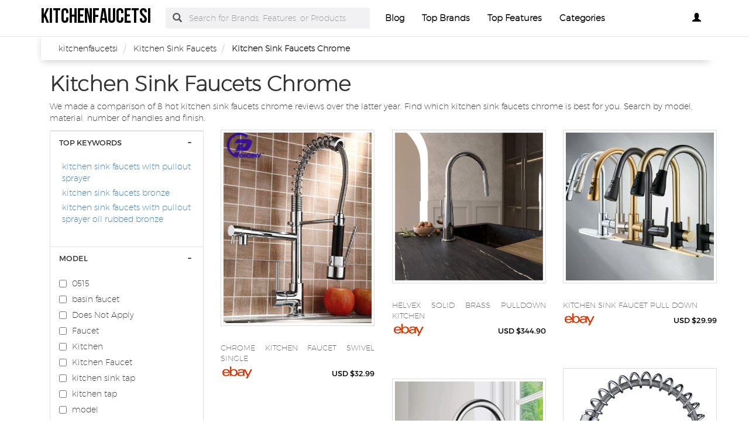

--- FILE ---
content_type: text/html
request_url: https://kitchen-sink-faucets.kitchenfaucetsi.com/kitchen-sink-faucets-chrome.html
body_size: 13015
content:
<!DOCTYPE html PUBLIC "-//W3C//DTD XHTML+RDFa 1.0//EN" "http://www.w3.org/MarkUp/DTD/xhtml-rdfa-1.dtd">    <html lang="en-US" xml:lang="en-US" xmlns="http://www.w3.org/1999/xhtml">
        <head>
            <title>Kitchen Sink Faucets Chrome | Kitchenfaucetsi</title>            <meta http-equiv="Content-Type" content="text/html; charset=UTF-8" />
<meta name="description" content="We made a comparison of 8 hot kitchen sink faucets chrome reviews over the latter year. Find which kitchen sink faucets chrome is best for you. Search by model, material, number of handles and finish." />
<meta name="keywords" content="Kitchen Sink Faucets Chrome" />
<meta property="og:site_name" content="kitchenfaucetsi" />
<meta property="og:title" content="Kitchen Sink Faucets Chrome | Kitchenfaucetsi" />
<meta property="og:type" content="summary" />
<meta property="og:url" content="https://kitchen-sink-faucets.kitchenfaucetsi.com/kitchen-sink-faucets-chrome.html" />
<meta property="og:image" content="https://i.ebayimg.com/00/s/MTAzNFg4MDA=/z/-oUAAOSwzEdgD3nS/$_57.JPG?set_id=8800005007" />
<meta property="og:description" content="We made a comparison of 8 hot kitchen sink faucets chrome reviews over the latter year. Find which kitchen sink faucets chrome is best for you. Search by model, material, number of handles and finish." />
<meta name="twitter:card" content="summary" />
<meta name="twitter:title" content="Kitchen Sink Faucets Chrome | Kitchenfaucetsi" />
<meta name="twitter:description" content="We made a comparison of 8 hot kitchen sink faucets chrome reviews over the latter year. Find which kitchen sink faucets chrome is best for you. Search by model, material, number of handles and finish." />
<meta name="twitter:image" content="https://i.ebayimg.com/00/s/MTAzNFg4MDA=/z/-oUAAOSwzEdgD3nS/$_57.JPG?set_id=8800005007" />
<meta name="viewport" content="width=device-width, initial-scale=1.0, maximum-scale=1.0, user-scalable=no" />
<!--[if IE 8]><meta http-equiv="X-UA-Compatible" content="IE=edge" /><![endif]-->
<meta http-equiv="Content-Language" content="en-US" />            <link href="https://kitchen-sink-faucets.kitchenfaucetsi.com/kitchen-sink-faucets-chrome.html" rel="canonical" />
<link href="https://www.kitchenfaucetsi.com/css/kitchenfaucetsi.com.used.css?v=42.1" media="screen" rel="stylesheet" type="text/css" />
<link href="https://www.kitchenfaucetsi.com/css/kitchenfaucetsi.com.style.css?v=42.1" media="screen" rel="stylesheet" type="text/css" />                        <noscript>
                <div id="alert-javascript">
                    <span>You must have javascript enabled to use kitchenfaucetsi.com !</span>
                </div>
            </noscript>
            <script type="text/javascript" src="https://www.kitchenfaucetsi.com/js/jquery.2.2.3.js"></script>
                                            <!--<script type="text/javascript" src="https://www.kitchenfaucetsi.com/js/app_angular.js"></script>-->
                    </head>
        <body data-base-path="/">
                        <header>

    <nav class="navbar navbar-default top-navber sticky">

        <div class="container">
            <!-- Brand and toggle get grouped for better mobile display -->
            <div class="navbar-header">
                <button type="button" class="navbar-toggle collapsed" data-toggle="collapse" data-target="#bs-example-navbar-collapse-1" aria-expanded="false">
                    <span class="sr-only">Toggle navigation</span>
                    <span class="icon-bar"></span>
                    <span class="icon-bar"></span>
                    <span class="icon-bar"></span>
                </button>
                <a class="navbar-brand logo" href="https://www.kitchenfaucetsi.com/" title="kitchenfaucetsi">
                    <span style="margin: 0;font-size: 35px;line-height: inherit;font-weight: 700;">
                        kitchenfaucetsi                    </span>
                </a>
            </div>

            <!-- Collect the nav links, forms, and other content for toggling -->
            <div class="collapse navbar-collapse" id="bs-example-navbar-collapse-1">
                <form class="form-horizontal full-search hidden-xs hidden-sm" action="https://www.kitchenfaucetsi.com/search" onsubmit="return false;">
                    <div class="form-group">
                        <div class="input-group">
                            <span class="input-group-addon btn-search-nav"><span class="glyphicon glyphicon-search search-btn"></span></span>
                            <input type="text" value="" name="search" class="form-control search_terms" placeholder="Search for Brands, Features, or Products">
                            <input type="hidden" id="hidden_search_more_offset" value="0">
                            <input type="hidden" id="hidden_search_more_count" value="20">
                        </div>
                    </div>
                </form>
                <ul class="nav navbar-nav nav-list text-center">
                    
                    <li><a href="https://www.kitchenfaucetsi.com/blog/">Blog</a></li>

                    <li><a href="https://www.kitchenfaucetsi.com/brands.html">Top Brands</a></li>

                    <li><a href="https://www.kitchenfaucetsi.com/tags.html">Top Features</a></li>
                    
                    <li><a href="https://www.kitchenfaucetsi.com/categories.html">Categories</a></li>
                </ul>
                <ul class="nav navbar-nav navbar-right nav-list nav-list-right text-center">
                    <!--                <li><a href="#">--><!--</a></li>-->
                    <li>
                        <div class="dropdown _kitchenfaucetsi_comprofile-dropdown">
                            <a class="btn _kitchenfaucetsi_combtn-myprofile dropdown-toggle" type="button" id="dropdownMenu1" data-toggle="dropdown"
                               aria-haspopup="true" aria-expanded="true">
                                                                    <span class="glyphicon glyphicon-user" aria-hidden="true"></span>
                                                            </a>
                            <ul class="dropdown-menu dropdown-menu-right _kitchenfaucetsi_comlogin-text" aria-labelledby="dropdownMenu1">
                                                                    <li>
                                        <a rel="nofollow" href="#" class="login" data-target="#login-modal" data-toggle="modal">
                                            <span class="glyphicon glyphicon-log-in" aria-hidden="true"></span> Login                                        </a>
                                    </li>
                                    <li>
                                        <a rel="nofollow" href="#" class="sign-up" data-target="#sign-up-modal" data-toggle="modal">
                                            <span class="glyphicon glyphicon-edit" aria-hidden="true"></span> Sign up                                        </a>
                                    </li>
                                                            </ul>
                        </div>

                    </li>
                </ul>
            </div><!-- /.navbar-collapse -->
            <form class="form-horizontal full-search hidden-lg hidden-md" action="https://www.kitchenfaucetsi.com/search" onsubmit="return false;">
                <div class="form-group">
                    <div class="input-group">
                        <span class="input-group-addon btn-search-nav"><span class="glyphicon glyphicon-search search-btn"></span></span>
                        <input type="text" value="" name="search" class="form-control search_terms" placeholder="Search for Brands, Features, or Products">
                        <input type="hidden" id="hidden_search_more_offset" value="0">
                        <input type="hidden" id="hidden_search_more_count" value="20">
                    </div>
                </div>
            </form>


        </div>
    </nav>
</header>            <!-- Modal Log in-->
<div class="modal fade" id="login-modal" tabindex="-1" role="dialog" aria-labelledby="login-modal-label">
    <div class="modal-dialog" role="document">
        <div class="modal-content">
            <div class="modal-header">
                <button type="button" class="close" data-dismiss="modal" aria-label="Close"><span aria-hidden="true">&times;</span></button>
                <h4 class="modal-title" id="login-modal-label">LOGIN</h4>
            </div>
            <div class="modal-body">
                <a rel="nofollow" href="#" class="btn-fb">Login with Facebook</a>
            </div>
        </div>
    </div>
</div>
<!-- Modal -->            <!-- Modal Sign up-->
<div class="modal fade" id="sign-up-modal" tabindex="-1" role="dialog" aria-labelledby="sign-up-modal-label">
    <div class="modal-dialog" role="document">
        <div class="modal-content">
            <div class="modal-header">
                <button type="button" class="close" data-dismiss="modal" aria-label="Close"><span aria-hidden="true">&times;</span></button>
                <h4 class="modal-title" id="sign-up-modal-label">SIGN UP</h4>
            </div>
            <div class="modal-body">
                <a rel="nofollow" href="#" class="btn-fb" >Sign up with Facebook</a>
                <button type="button" class="btn btn-default" data-dismiss="modal">CANCEL</button>
            </div>
        </div>
    </div>
</div>
<!-- Modal -->                                        <section >
        <div class="container">
            <div class="container-fluid _kitchenfaucetsi_combreadcrumb-container">
    <div class="container">
        <div class="row">
            <ol class="breadcrumb" itemscope itemtype="https://schema.org/BreadcrumbList">
                                                        <li itemprop="itemListElement" itemscope itemtype="https://schema.org/ListItem">
                        <meta itemprop="position" content="1" />
                                                    <a href="https://www.kitchenfaucetsi.com/" itemprop="item">
                                <span itemprop="name">kitchenfaucetsi</span>
                            </a>
                                            </li>
                                                        <li itemprop="itemListElement" itemscope itemtype="https://schema.org/ListItem">
                        <meta itemprop="position" content="2" />
                                                    <a href="https://kitchen-sink-faucets.kitchenfaucetsi.com/" itemprop="item">
                                <span itemprop="name">Kitchen Sink Faucets</span>
                            </a>
                                            </li>
                                                        <li itemprop="itemListElement" itemscope itemtype="https://schema.org/ListItem">
                        <meta itemprop="position" content="3" />
                                                    <!--                            <span itemprop="item">-->
                            <span itemprop="name">Kitchen Sink Faucets Chrome</span>
                            <!--                            </span>-->
                                            </li>
                            </ol>
        </div>
    </div>
</div>            <div class="container">
                                
                
                                    <h1 class="_kitchenfaucetsi_combig-title">Kitchen Sink Faucets Chrome</h1>
    
        <p>
           We made a comparison of 8 hot kitchen sink faucets chrome reviews over the latter year. Find which kitchen sink faucets chrome is best for you. Search by model, material, number of handles and finish.        </p>
                    <div class="row boxes-container">
                    <div class="col-xs-12">
    <button class="btn btn-filter-mobile" type="button">
        Show Filters <i class="fa fa-cog filter-icon" aria-hidden="true"></i>
    </button>
</div>

<div class="stamp col-md-3 col-sm-4 col-xs-12">
    <div class="panel-group filter-panel" role="tablist" aria-multiselectable="true">
                                
                                    <div id="selected_filters"></div>
            <div class="panel panel-default panel-box hideable-filter" id="05dca6ecec62c8a26ab427842a1de337">
    <div class="panel-heading" role="tab" id="filter-head-Top-Keywords">
        <h3 class="panel-title filter-title">
            <a rel="nofollow" class="toggle-panel" role="button" href="#filter-list-Top-Keywords">
                TOP KEYWORDS            </a>
        </h3>
    </div>
    <div id="filter-list-Top-Keywords" class="panel-collapse collapse in" role="tabpanel" aria-labelledby="filter-head-Top-Keywords">
        <div class="panel-body">
            <ul class="list-unstyled filter-list" data-name="Top Keywords">
                                    <li id="-53a8212ba621c0ee9c9bb508e5582b5d" class="hideable-filter">
                        <label>
                            <h4>
                                <a href="https://kitchen-sink-faucets.kitchenfaucetsi.com/kitchen-sink-faucets-with-pullout-sprayer.html">
                                    kitchen sink faucets with pullout sprayer                                </a>
                            </h4>
                        </label>
                    </li>
                                    <li id="-44cb405ec29464da86a4f07d0965dbf6" class="hideable-filter">
                        <label>
                            <h4>
                                <a href="https://kitchen-sink-faucets.kitchenfaucetsi.com/kitchen-sink-faucets-bronze.html">
                                    kitchen sink faucets bronze                                </a>
                            </h4>
                        </label>
                    </li>
                                    <li id="-585f912dfcd5208d8d12f939345e0bb6" class="hideable-filter">
                        <label>
                            <h4>
                                <a href="https://kitchen-sink-faucets.kitchenfaucetsi.com/kitchen-sink-faucets-with-pullout-sprayer-oil-rubbed-bronze.html">
                                    kitchen sink faucets with pullout sprayer oil rubbed bronze                                </a>
                            </h4>
                        </label>
                    </li>
                            </ul>
        </div>
    </div>
</div>                                                <div class="panel panel-default panel-box hideable-filter" id="20f35e630daf44dbfa4c3f68f5399d8c">
    <div class="panel-heading" role="tab" id="filter-head-model">
        <h3 class="panel-title filter-title">
            <a rel="nofollow" class="toggle-panel" role="button" href="#filter-list-model">
                MODEL            </a>
        </h3>
    </div>
    <div id="filter-list-model" class="panel-collapse collapse in " role="tabpanel" aria-labelledby="filter-head-model">
        <div class="panel-body">
            <ul class="list-unstyled filter-list" data-name="model">
                                    <li id="20f35e630daf44dbfa4c3f68f5399d8c-5d3f545a14f5660de89f13890881daa4" class="hideable-filter">
                        <label>
                            <input type="checkbox" data-url-id="d41d8cd98f00b204e9800998ecf8427e"
                                   value="0515">
                            <h4>
                                                                    0515                                                            </h4>
                        </label>
                    </li>
                                    <li id="20f35e630daf44dbfa4c3f68f5399d8c-321101360823386c2ec76d79cd21f8aa" class="hideable-filter">
                        <label>
                            <input type="checkbox" data-url-id="d41d8cd98f00b204e9800998ecf8427e"
                                   value="basin faucet">
                            <h4>
                                                                    basin faucet                                                            </h4>
                        </label>
                    </li>
                                    <li id="20f35e630daf44dbfa4c3f68f5399d8c-b3ebe947be0d3f5d7e283040057f3fc6" class="hideable-filter">
                        <label>
                            <input type="checkbox" data-url-id="d41d8cd98f00b204e9800998ecf8427e"
                                   value="Does Not Apply">
                            <h4>
                                                                    Does Not Apply                                                            </h4>
                        </label>
                    </li>
                                    <li id="20f35e630daf44dbfa4c3f68f5399d8c-ce992cac204518ac918f2a188efdb9fe" class="hideable-filter">
                        <label>
                            <input type="checkbox" data-url-id="d41d8cd98f00b204e9800998ecf8427e"
                                   value="Faucet">
                            <h4>
                                                                    Faucet                                                            </h4>
                        </label>
                    </li>
                                    <li id="20f35e630daf44dbfa4c3f68f5399d8c-09228dac155633b13780552bc01dc2e0" class="hideable-filter">
                        <label>
                            <input type="checkbox" data-url-id="d41d8cd98f00b204e9800998ecf8427e"
                                   value="Kitchen">
                            <h4>
                                                                    Kitchen                                                            </h4>
                        </label>
                    </li>
                                    <li id="20f35e630daf44dbfa4c3f68f5399d8c-92bdc9f5de122b71514b5788b6e450b8" class="hideable-filter">
                        <label>
                            <input type="checkbox" data-url-id="d41d8cd98f00b204e9800998ecf8427e"
                                   value="Kitchen Faucet">
                            <h4>
                                                                    Kitchen Faucet                                                            </h4>
                        </label>
                    </li>
                                    <li id="20f35e630daf44dbfa4c3f68f5399d8c-ac759c6a1944f3f5ccc519fbce291a97" class="hideable-filter">
                        <label>
                            <input type="checkbox" data-url-id="d41d8cd98f00b204e9800998ecf8427e"
                                   value="kitchen sink tap">
                            <h4>
                                                                    kitchen sink tap                                                            </h4>
                        </label>
                    </li>
                                    <li id="20f35e630daf44dbfa4c3f68f5399d8c-e7e8da9f7b73485dd5fedeedac53e632" class="hideable-filter">
                        <label>
                            <input type="checkbox" data-url-id="d41d8cd98f00b204e9800998ecf8427e"
                                   value="kitchen tap">
                            <h4>
                                                                    kitchen tap                                                            </h4>
                        </label>
                    </li>
                                    <li id="20f35e630daf44dbfa4c3f68f5399d8c-20f35e630daf44dbfa4c3f68f5399d8c" class="hideable-filter">
                        <label>
                            <input type="checkbox" data-url-id="d41d8cd98f00b204e9800998ecf8427e"
                                   value="model">
                            <h4>
                                                                    model                                                            </h4>
                        </label>
                    </li>
                                    <li id="20f35e630daf44dbfa4c3f68f5399d8c-3803208a0ea751e3697ff16a2fbae375" class="hideable-filter">
                        <label>
                            <input type="checkbox" data-url-id="d41d8cd98f00b204e9800998ecf8427e"
                                   value="mvmhome">
                            <h4>
                                                                    mvmhome                                                            </h4>
                        </label>
                    </li>
                                    <li id="20f35e630daf44dbfa4c3f68f5399d8c-ef89ec16ade348fb981e56945744a63d" class="hideable-filter">
                        <label>
                            <input type="checkbox" data-url-id="d41d8cd98f00b204e9800998ecf8427e"
                                   value="SUSUHOT Faucet">
                            <h4>
                                                                    SUSUHOT Faucet                                                            </h4>
                        </label>
                    </li>
                            </ul>
        </div>
    </div>
</div>                    <div class="panel panel-default panel-box hideable-filter" id="b0467247b81665dbd022cea14e3d553e">
    <div class="panel-heading" role="tab" id="filter-head-mpn">
        <h3 class="panel-title filter-title">
            <a rel="nofollow" class="toggle-panel" role="button" href="#filter-list-mpn">
                MPN            </a>
        </h3>
    </div>
    <div id="filter-list-mpn" class="panel-collapse collapse in " role="tabpanel" aria-labelledby="filter-head-mpn">
        <div class="panel-body">
            <ul class="list-unstyled filter-list" data-name="mpn">
                                    <li id="b0467247b81665dbd022cea14e3d553e-5bdbf848ffeb5d9fdb8e4566c862c9c2" class="hideable-filter">
                        <label>
                            <input type="checkbox" data-url-id="d41d8cd98f00b204e9800998ecf8427e"
                                   value="DGT2564">
                            <h4>
                                                                    DGT2564                                                            </h4>
                        </label>
                    </li>
                                    <li id="b0467247b81665dbd022cea14e3d553e-b3ebe947be0d3f5d7e283040057f3fc6" class="hideable-filter">
                        <label>
                            <input type="checkbox" data-url-id="d41d8cd98f00b204e9800998ecf8427e"
                                   value="Does Not Apply">
                            <h4>
                                                                    Does Not Apply                                                            </h4>
                        </label>
                    </li>
                                    <li id="b0467247b81665dbd022cea14e3d553e-ef31c015db266740fc01f2638262619d" class="hideable-filter">
                        <label>
                            <input type="checkbox" data-url-id="d41d8cd98f00b204e9800998ecf8427e"
                                   value="GBF-2122-A">
                            <h4>
                                                                    GBF-2122-A                                                            </h4>
                        </label>
                    </li>
                                    <li id="b0467247b81665dbd022cea14e3d553e-0a5f5197b046e00453cf516f6e07dcd6" class="hideable-filter">
                        <label>
                            <input type="checkbox" data-url-id="d41d8cd98f00b204e9800998ecf8427e"
                                   value="GBF-2134">
                            <h4>
                                                                    GBF-2134                                                            </h4>
                        </label>
                    </li>
                                    <li id="b0467247b81665dbd022cea14e3d553e-9571905ebd5c6031f0358b277e28b4fd" class="hideable-filter">
                        <label>
                            <input type="checkbox" data-url-id="d41d8cd98f00b204e9800998ecf8427e"
                                   value="GBF-2192-A">
                            <h4>
                                                                    GBF-2192-A                                                            </h4>
                        </label>
                    </li>
                                    <li id="b0467247b81665dbd022cea14e3d553e-f6c1229921127e6140416a4ce5c62d80" class="hideable-filter">
                        <label>
                            <input type="checkbox" data-url-id="d41d8cd98f00b204e9800998ecf8427e"
                                   value="GBF-2339-A">
                            <h4>
                                                                    GBF-2339-A                                                            </h4>
                        </label>
                    </li>
                                    <li id="b0467247b81665dbd022cea14e3d553e-14d5286fcb47c343d080e937b44e84f4" class="hideable-filter">
                        <label>
                            <input type="checkbox" data-url-id="d41d8cd98f00b204e9800998ecf8427e"
                                   value="KHGNU196">
                            <h4>
                                                                    KHGNU196                                                            </h4>
                        </label>
                    </li>
                                    <li id="b0467247b81665dbd022cea14e3d553e-b0cff1efa4bccd072a0a66aa4778ef50" class="hideable-filter">
                        <label>
                            <input type="checkbox" data-url-id="d41d8cd98f00b204e9800998ecf8427e"
                                   value="Kitchen Sink Faucet">
                            <h4>
                                                                    Kitchen Sink Faucet                                                            </h4>
                        </label>
                    </li>
                                    <li id="b0467247b81665dbd022cea14e3d553e-5707574bdbae9b267f54469fdb26d2f4" class="hideable-filter">
                        <label>
                            <input type="checkbox" data-url-id="d41d8cd98f00b204e9800998ecf8427e"
                                   value="LP256">
                            <h4>
                                                                    LP256                                                            </h4>
                        </label>
                    </li>
                                    <li id="b0467247b81665dbd022cea14e3d553e-3cc6f88f1432fb96ab56da7cd3b02fa7" class="hideable-filter">
                        <label>
                            <input type="checkbox" data-url-id="d41d8cd98f00b204e9800998ecf8427e"
                                   value="XCY20245">
                            <h4>
                                                                    XCY20245                                                            </h4>
                        </label>
                    </li>
                            </ul>
        </div>
    </div>
</div>                    <div class="panel panel-default panel-box hideable-filter" id="eec34d804c9ce6c89cff596be555e6a4">
    <div class="panel-heading" role="tab" id="filter-head-material">
        <h3 class="panel-title filter-title">
            <a rel="nofollow" class="toggle-panel" role="button" href="#filter-list-material">
                MATERIAL            </a>
        </h3>
    </div>
    <div id="filter-list-material" class="panel-collapse collapse in " role="tabpanel" aria-labelledby="filter-head-material">
        <div class="panel-body">
            <ul class="list-unstyled filter-list" data-name="material">
                                    <li id="eec34d804c9ce6c89cff596be555e6a4-d4c5e56131621146626444148d7c68fb" class="hideable-filter">
                        <label>
                            <input type="checkbox" data-url-id="d41d8cd98f00b204e9800998ecf8427e"
                                   value="Brass">
                            <h4>
                                                                    Brass                                                            </h4>
                        </label>
                    </li>
                                    <li id="eec34d804c9ce6c89cff596be555e6a4-554838a8451ac36cb977e719e9d6623c" class="hideable-filter">
                        <label>
                            <input type="checkbox" data-url-id="d41d8cd98f00b204e9800998ecf8427e"
                                   value="Chrome">
                            <h4>
                                                                    Chrome                                                            </h4>
                        </label>
                    </li>
                                    <li id="eec34d804c9ce6c89cff596be555e6a4-b3ebe947be0d3f5d7e283040057f3fc6" class="hideable-filter">
                        <label>
                            <input type="checkbox" data-url-id="d41d8cd98f00b204e9800998ecf8427e"
                                   value="Does Not Apply">
                            <h4>
                                                                    Does Not Apply                                                            </h4>
                        </label>
                    </li>
                                    <li id="eec34d804c9ce6c89cff596be555e6a4-9c28efab8a469b1077ddeaa54dca9939" class="hideable-filter">
                        <label>
                            <input type="checkbox" data-url-id="d41d8cd98f00b204e9800998ecf8427e"
                                   value="Stainless Steel">
                            <h4>
                                                                    Stainless Steel                                                            </h4>
                        </label>
                    </li>
                            </ul>
        </div>
    </div>
</div>                    <div class="panel panel-default panel-box hideable-filter" id="b6ccae9fc4439c3d328eb60c90ccc36c">
    <div class="panel-heading" role="tab" id="filter-head-number-of-handles">
        <h3 class="panel-title filter-title">
            <a rel="nofollow" class="toggle-panel" role="button" href="#filter-list-number-of-handles">
                NUMBER OF HANDLES            </a>
        </h3>
    </div>
    <div id="filter-list-number-of-handles" class="panel-collapse collapse in " role="tabpanel" aria-labelledby="filter-head-number-of-handles">
        <div class="panel-body">
            <ul class="list-unstyled filter-list" data-name="number of handles">
                                    <li id="b6ccae9fc4439c3d328eb60c90ccc36c-c4ca4238a0b923820dcc509a6f75849b" class="hideable-filter">
                        <label>
                            <input type="checkbox" data-url-id="d41d8cd98f00b204e9800998ecf8427e"
                                   value="1">
                            <h4>
                                                                    1                                                            </h4>
                        </label>
                    </li>
                                    <li id="b6ccae9fc4439c3d328eb60c90ccc36c-c81e728d9d4c2f636f067f89cc14862c" class="hideable-filter">
                        <label>
                            <input type="checkbox" data-url-id="d41d8cd98f00b204e9800998ecf8427e"
                                   value="2">
                            <h4>
                                                                    2                                                            </h4>
                        </label>
                    </li>
                                    <li id="b6ccae9fc4439c3d328eb60c90ccc36c-b3ebe947be0d3f5d7e283040057f3fc6" class="hideable-filter">
                        <label>
                            <input type="checkbox" data-url-id="d41d8cd98f00b204e9800998ecf8427e"
                                   value="Does Not Apply">
                            <h4>
                                                                    Does Not Apply                                                            </h4>
                        </label>
                    </li>
                                    <li id="b6ccae9fc4439c3d328eb60c90ccc36c-f97c5d29941bfb1b2fdab0874906ab82" class="hideable-filter">
                        <label>
                            <input type="checkbox" data-url-id="d41d8cd98f00b204e9800998ecf8427e"
                                   value="One">
                            <h4>
                                                                    One                                                            </h4>
                        </label>
                    </li>
                            </ul>
        </div>
    </div>
</div>                    <div class="panel panel-default panel-box hideable-filter" id="3248bc7547ce97b2a197b2a06cf7283d">
    <div class="panel-heading" role="tab" id="filter-head-finish">
        <h3 class="panel-title filter-title">
            <a rel="nofollow" class="toggle-panel" role="button" href="#filter-list-finish">
                FINISH            </a>
        </h3>
    </div>
    <div id="filter-list-finish" class="panel-collapse collapse in " role="tabpanel" aria-labelledby="filter-head-finish">
        <div class="panel-body">
            <ul class="list-unstyled filter-list" data-name="finish">
                                    <li id="3248bc7547ce97b2a197b2a06cf7283d-d4c5e56131621146626444148d7c68fb" class="hideable-filter">
                        <label>
                            <input type="checkbox" data-url-id="d41d8cd98f00b204e9800998ecf8427e"
                                   value="Brass">
                            <h4>
                                                                    Brass                                                            </h4>
                        </label>
                    </li>
                                    <li id="3248bc7547ce97b2a197b2a06cf7283d-4b9248df0bf008940c28aa6a41e5c64d" class="hideable-filter">
                        <label>
                            <input type="checkbox" data-url-id="d41d8cd98f00b204e9800998ecf8427e"
                                   value="Brushed Nickel">
                            <h4>
                                                                    Brushed Nickel                                                            </h4>
                        </label>
                    </li>
                                    <li id="3248bc7547ce97b2a197b2a06cf7283d-554838a8451ac36cb977e719e9d6623c" class="hideable-filter">
                        <label>
                            <input type="checkbox" data-url-id="d41d8cd98f00b204e9800998ecf8427e"
                                   value="Chrome">
                            <h4>
                                                                    Chrome                                                            </h4>
                        </label>
                    </li>
                                    <li id="3248bc7547ce97b2a197b2a06cf7283d-7768a5d4ecd9311d5d205a5122c781ee" class="hideable-filter">
                        <label>
                            <input type="checkbox" data-url-id="d41d8cd98f00b204e9800998ecf8427e"
                                   value="Oil-Rubbed Bronze">
                            <h4>
                                                                    Oil-Rubbed Bronze                                                            </h4>
                        </label>
                    </li>
                                    <li id="3248bc7547ce97b2a197b2a06cf7283d-9c28efab8a469b1077ddeaa54dca9939" class="hideable-filter">
                        <label>
                            <input type="checkbox" data-url-id="d41d8cd98f00b204e9800998ecf8427e"
                                   value="Stainless Steel">
                            <h4>
                                                                    Stainless Steel                                                            </h4>
                        </label>
                    </li>
                            </ul>
        </div>
    </div>
</div>                    <div class="panel panel-default panel-box hideable-filter" id="5bffc52329fc07734f48be1a602ebdce">
    <div class="panel-heading" role="tab" id="filter-head-faucet-type">
        <h3 class="panel-title filter-title">
            <a rel="nofollow" class="toggle-panel" role="button" href="#filter-list-faucet-type">
                FAUCET TYPE            </a>
        </h3>
    </div>
    <div id="filter-list-faucet-type" class="panel-collapse collapse in " role="tabpanel" aria-labelledby="filter-head-faucet-type">
        <div class="panel-body">
            <ul class="list-unstyled filter-list" data-name="faucet type">
                                    <li id="5bffc52329fc07734f48be1a602ebdce-1867b40c41af3d38a38dc23ef4011ba7" class="hideable-filter">
                        <label>
                            <input type="checkbox" data-url-id="d41d8cd98f00b204e9800998ecf8427e"
                                   value="Bath Sink Faucet">
                            <h4>
                                                                    Bath Sink Faucet                                                            </h4>
                        </label>
                    </li>
                                    <li id="5bffc52329fc07734f48be1a602ebdce-09228dac155633b13780552bc01dc2e0" class="hideable-filter">
                        <label>
                            <input type="checkbox" data-url-id="d41d8cd98f00b204e9800998ecf8427e"
                                   value="Kitchen">
                            <h4>
                                                                    Kitchen                                                            </h4>
                        </label>
                    </li>
                                    <li id="5bffc52329fc07734f48be1a602ebdce-92bdc9f5de122b71514b5788b6e450b8" class="hideable-filter">
                        <label>
                            <input type="checkbox" data-url-id="d41d8cd98f00b204e9800998ecf8427e"
                                   value="Kitchen Faucet">
                            <h4>
                                                                    Kitchen Faucet                                                            </h4>
                        </label>
                    </li>
                                    <li id="5bffc52329fc07734f48be1a602ebdce-e6dfa26d7c1592fb0f01e4d92f313cc1" class="hideable-filter">
                        <label>
                            <input type="checkbox" data-url-id="d41d8cd98f00b204e9800998ecf8427e"
                                   value="Kitchen Faucets">
                            <h4>
                                                                    Kitchen Faucets                                                            </h4>
                        </label>
                    </li>
                                    <li id="5bffc52329fc07734f48be1a602ebdce-b0cff1efa4bccd072a0a66aa4778ef50" class="hideable-filter">
                        <label>
                            <input type="checkbox" data-url-id="d41d8cd98f00b204e9800998ecf8427e"
                                   value="Kitchen Sink Faucet">
                            <h4>
                                                                    Kitchen Sink Faucet                                                            </h4>
                        </label>
                    </li>
                                    <li id="5bffc52329fc07734f48be1a602ebdce-e7e8da9f7b73485dd5fedeedac53e632" class="hideable-filter">
                        <label>
                            <input type="checkbox" data-url-id="d41d8cd98f00b204e9800998ecf8427e"
                                   value="kitchen tap">
                            <h4>
                                                                    kitchen tap                                                            </h4>
                        </label>
                    </li>
                                    <li id="5bffc52329fc07734f48be1a602ebdce-388e381b61b92a6b85211fe56b04927d" class="hideable-filter">
                        <label>
                            <input type="checkbox" data-url-id="d41d8cd98f00b204e9800998ecf8427e"
                                   value="Pull Down">
                            <h4>
                                                                    Pull Down                                                            </h4>
                        </label>
                    </li>
                            </ul>
        </div>
    </div>
</div>                    <div class="panel panel-default panel-box hideable-filter" id="ea09bb364ef1bffd889e76b7a59035fc">
    <div class="panel-heading" role="tab" id="filter-head-installation">
        <h3 class="panel-title filter-title">
            <a rel="nofollow" class="toggle-panel" role="button" href="#filter-list-installation">
                INSTALLATION            </a>
        </h3>
    </div>
    <div id="filter-list-installation" class="panel-collapse collapse in " role="tabpanel" aria-labelledby="filter-head-installation">
        <div class="panel-body">
            <ul class="list-unstyled filter-list" data-name="installation">
                                    <li id="ea09bb364ef1bffd889e76b7a59035fc-0d97d707833d16b321d859da8b8b3616" class="hideable-filter">
                        <label>
                            <input type="checkbox" data-url-id="d41d8cd98f00b204e9800998ecf8427e"
                                   value="Centerset">
                            <h4>
                                                                    Centerset                                                            </h4>
                        </label>
                    </li>
                                    <li id="ea09bb364ef1bffd889e76b7a59035fc-554838a8451ac36cb977e719e9d6623c" class="hideable-filter">
                        <label>
                            <input type="checkbox" data-url-id="d41d8cd98f00b204e9800998ecf8427e"
                                   value="Chrome">
                            <h4>
                                                                    Chrome                                                            </h4>
                        </label>
                    </li>
                                    <li id="ea09bb364ef1bffd889e76b7a59035fc-d721e22ab140cbc8e94da63790b0e1c1" class="hideable-filter">
                        <label>
                            <input type="checkbox" data-url-id="d41d8cd98f00b204e9800998ecf8427e"
                                   value="Deck Mounted">
                            <h4>
                                                                    Deck Mounted                                                            </h4>
                        </label>
                    </li>
                                    <li id="ea09bb364ef1bffd889e76b7a59035fc-282670b6f0eab62d92613bc3003f0bc3" class="hideable-filter">
                        <label>
                            <input type="checkbox" data-url-id="d41d8cd98f00b204e9800998ecf8427e"
                                   value="Single Hole">
                            <h4>
                                                                    Single Hole                                                            </h4>
                        </label>
                    </li>
                                    <li id="ea09bb364ef1bffd889e76b7a59035fc-eff882186d3b80af3a394eebb66d9626" class="hideable-filter">
                        <label>
                            <input type="checkbox" data-url-id="d41d8cd98f00b204e9800998ecf8427e"
                                   value="Wall Mounted">
                            <h4>
                                                                    Wall Mounted                                                            </h4>
                        </label>
                    </li>
                            </ul>
        </div>
    </div>
</div>                    <div class="panel panel-default panel-box hideable-filter" id="70d61c744b031f09beba3b974b000e51">
    <div class="panel-heading" role="tab" id="filter-head-featured-refinements">
        <h3 class="panel-title filter-title">
            <a rel="nofollow" class="toggle-panel" role="button" href="#filter-list-featured-refinements">
                FEATURED REFINEMENTS            </a>
        </h3>
    </div>
    <div id="filter-list-featured-refinements" class="panel-collapse collapse in " role="tabpanel" aria-labelledby="filter-head-featured-refinements">
        <div class="panel-body">
            <ul class="list-unstyled filter-list" data-name="featured refinements">
                                    <li id="70d61c744b031f09beba3b974b000e51-b9a5685a3db9d37364e3de2e2b774248" class="hideable-filter">
                        <label>
                            <input type="checkbox" data-url-id="d41d8cd98f00b204e9800998ecf8427e"
                                   value="Bathroom Sink Faucet">
                            <h4>
                                                                    Bathroom Sink Faucet                                                            </h4>
                        </label>
                    </li>
                                    <li id="70d61c744b031f09beba3b974b000e51-b3ebe947be0d3f5d7e283040057f3fc6" class="hideable-filter">
                        <label>
                            <input type="checkbox" data-url-id="d41d8cd98f00b204e9800998ecf8427e"
                                   value="Does Not Apply">
                            <h4>
                                                                    Does Not Apply                                                            </h4>
                        </label>
                    </li>
                                    <li id="70d61c744b031f09beba3b974b000e51-92bdc9f5de122b71514b5788b6e450b8" class="hideable-filter">
                        <label>
                            <input type="checkbox" data-url-id="d41d8cd98f00b204e9800998ecf8427e"
                                   value="Kitchen Faucet">
                            <h4>
                                                                    Kitchen Faucet                                                            </h4>
                        </label>
                    </li>
                                    <li id="70d61c744b031f09beba3b974b000e51-18a7beab53a84c349557f1c53e46bdec" class="hideable-filter">
                        <label>
                            <input type="checkbox" data-url-id="d41d8cd98f00b204e9800998ecf8427e"
                                   value="Kitchen Faucet Pull down">
                            <h4>
                                                                    Kitchen Faucet Pull down                                                            </h4>
                        </label>
                    </li>
                                    <li id="70d61c744b031f09beba3b974b000e51-e268a76a63db200958a261cb978ca048" class="hideable-filter">
                        <label>
                            <input type="checkbox" data-url-id="d41d8cd98f00b204e9800998ecf8427e"
                                   value="Kitchen Faucet Pull Out">
                            <h4>
                                                                    Kitchen Faucet Pull Out                                                            </h4>
                        </label>
                    </li>
                                    <li id="70d61c744b031f09beba3b974b000e51-125afe95570d4ce875ab231c8ae98e44" class="hideable-filter">
                        <label>
                            <input type="checkbox" data-url-id="d41d8cd98f00b204e9800998ecf8427e"
                                   value="Kitchen Faucet with Sprayer">
                            <h4>
                                                                    Kitchen Faucet with Sprayer                                                            </h4>
                        </label>
                    </li>
                                    <li id="70d61c744b031f09beba3b974b000e51-b0cff1efa4bccd072a0a66aa4778ef50" class="hideable-filter">
                        <label>
                            <input type="checkbox" data-url-id="d41d8cd98f00b204e9800998ecf8427e"
                                   value="Kitchen Sink Faucet">
                            <h4>
                                                                    Kitchen Sink Faucet                                                            </h4>
                        </label>
                    </li>
                                    <li id="70d61c744b031f09beba3b974b000e51-388e381b61b92a6b85211fe56b04927d" class="hideable-filter">
                        <label>
                            <input type="checkbox" data-url-id="d41d8cd98f00b204e9800998ecf8427e"
                                   value="Pull Down">
                            <h4>
                                                                    Pull Down                                                            </h4>
                        </label>
                    </li>
                                    <li id="70d61c744b031f09beba3b974b000e51-467e300eb39298ffd774e906a659bb3b" class="hideable-filter">
                        <label>
                            <input type="checkbox" data-url-id="d41d8cd98f00b204e9800998ecf8427e"
                                   value="Sink Faucet">
                            <h4>
                                                                    Sink Faucet                                                            </h4>
                        </label>
                    </li>
                                    <li id="70d61c744b031f09beba3b974b000e51-b89f7c0a83526b175d12b7b62d66fc25" class="hideable-filter">
                        <label>
                            <input type="checkbox" data-url-id="d41d8cd98f00b204e9800998ecf8427e"
                                   value="Vessel Sink Faucet">
                            <h4>
                                                                    Vessel Sink Faucet                                                            </h4>
                        </label>
                    </li>
                            </ul>
        </div>
    </div>
</div>                    <div class="panel panel-default panel-box hideable-filter" id="c43d4e5c18832078994fd44142892c6a">
    <div class="panel-heading" role="tab" id="filter-head-number-of-holes">
        <h3 class="panel-title filter-title">
            <a rel="nofollow" class="toggle-panel" role="button" href="#filter-list-number-of-holes">
                NUMBER OF HOLES            </a>
        </h3>
    </div>
    <div id="filter-list-number-of-holes" class="panel-collapse collapse in " role="tabpanel" aria-labelledby="filter-head-number-of-holes">
        <div class="panel-body">
            <ul class="list-unstyled filter-list" data-name="number of holes">
                                    <li id="c43d4e5c18832078994fd44142892c6a-c4ca4238a0b923820dcc509a6f75849b" class="hideable-filter">
                        <label>
                            <input type="checkbox" data-url-id="d41d8cd98f00b204e9800998ecf8427e"
                                   value="1">
                            <h4>
                                                                    1                                                            </h4>
                        </label>
                    </li>
                                    <li id="c43d4e5c18832078994fd44142892c6a-c81e728d9d4c2f636f067f89cc14862c" class="hideable-filter">
                        <label>
                            <input type="checkbox" data-url-id="d41d8cd98f00b204e9800998ecf8427e"
                                   value="2">
                            <h4>
                                                                    2                                                            </h4>
                        </label>
                    </li>
                            </ul>
        </div>
    </div>
</div>                    <div class="panel panel-default panel-box hideable-filter" id="db905087edfb9c69428ec4a6baa144de">
    <div class="panel-heading" role="tab" id="filter-head-custom-bundle">
        <h3 class="panel-title filter-title">
            <a rel="nofollow" class="toggle-panel" role="button" href="#filter-list-custom-bundle">
                CUSTOM BUNDLE            </a>
        </h3>
    </div>
    <div id="filter-list-custom-bundle" class="panel-collapse collapse in " role="tabpanel" aria-labelledby="filter-head-custom-bundle">
        <div class="panel-body">
            <ul class="list-unstyled filter-list" data-name="custom bundle">
                                    <li id="db905087edfb9c69428ec4a6baa144de-7fa3b767c460b54a2be4d49030b349c7" class="hideable-filter">
                        <label>
                            <input type="checkbox" data-url-id="d41d8cd98f00b204e9800998ecf8427e"
                                   value="No">
                            <h4>
                                                                    No                                                            </h4>
                        </label>
                    </li>
                                    <li id="db905087edfb9c69428ec4a6baa144de-a6105c0a611b41b08f1209506350279e" class="hideable-filter">
                        <label>
                            <input type="checkbox" data-url-id="d41d8cd98f00b204e9800998ecf8427e"
                                   value="Yes">
                            <h4>
                                                                    Yes                                                            </h4>
                        </label>
                    </li>
                            </ul>
        </div>
    </div>
</div>                    <div class="panel panel-default panel-box hideable-filter" id="28c1c6b094909b31ec6ad4a5e2615d1c">
    <div class="panel-heading" role="tab" id="filter-head-country-region-of-manufacture">
        <h3 class="panel-title filter-title">
            <a rel="nofollow" class="toggle-panel" role="button" href="#filter-list-country-region-of-manufacture">
                COUNTRY REGION OF MANUFACTURE            </a>
        </h3>
    </div>
    <div id="filter-list-country-region-of-manufacture" class="panel-collapse collapse in " role="tabpanel" aria-labelledby="filter-head-country-region-of-manufacture">
        <div class="panel-body">
            <ul class="list-unstyled filter-list" data-name="country region of manufacture">
                                    <li id="28c1c6b094909b31ec6ad4a5e2615d1c-8a7d7ba288ca0f0ea1ecf975b026e8e1" class="hideable-filter">
                        <label>
                            <input type="checkbox" data-url-id="d41d8cd98f00b204e9800998ecf8427e"
                                   value="China">
                            <h4>
                                                                    China                                                            </h4>
                        </label>
                    </li>
                            </ul>
        </div>
    </div>
</div>                    <div class="panel panel-default panel-box hideable-filter" id="fdc690d6b41ef2bb7b057ea22de32e0d">
    <div class="panel-heading" role="tab" id="filter-head-bundle-listing">
        <h3 class="panel-title filter-title">
            <a rel="nofollow" class="toggle-panel" role="button" href="#filter-list-bundle-listing">
                BUNDLE LISTING            </a>
        </h3>
    </div>
    <div id="filter-list-bundle-listing" class="panel-collapse collapse in " role="tabpanel" aria-labelledby="filter-head-bundle-listing">
        <div class="panel-body">
            <ul class="list-unstyled filter-list" data-name="bundle listing">
                                    <li id="fdc690d6b41ef2bb7b057ea22de32e0d-7fa3b767c460b54a2be4d49030b349c7" class="hideable-filter">
                        <label>
                            <input type="checkbox" data-url-id="d41d8cd98f00b204e9800998ecf8427e"
                                   value="No">
                            <h4>
                                                                    No                                                            </h4>
                        </label>
                    </li>
                                    <li id="fdc690d6b41ef2bb7b057ea22de32e0d-a6105c0a611b41b08f1209506350279e" class="hideable-filter">
                        <label>
                            <input type="checkbox" data-url-id="d41d8cd98f00b204e9800998ecf8427e"
                                   value="Yes">
                            <h4>
                                                                    Yes                                                            </h4>
                        </label>
                    </li>
                            </ul>
        </div>
    </div>
</div>                    <div class="panel panel-default panel-box hideable-filter" id="18e45d98b8d4e7abd2d0caeb0fcf29c8">
    <div class="panel-heading" role="tab" id="filter-head-non-domestic-product">
        <h3 class="panel-title filter-title">
            <a rel="nofollow" class="toggle-panel" role="button" href="#filter-list-non-domestic-product">
                NON DOMESTIC PRODUCT            </a>
        </h3>
    </div>
    <div id="filter-list-non-domestic-product" class="panel-collapse collapse in " role="tabpanel" aria-labelledby="filter-head-non-domestic-product">
        <div class="panel-body">
            <ul class="list-unstyled filter-list" data-name="non domestic product">
                                    <li id="18e45d98b8d4e7abd2d0caeb0fcf29c8-7fa3b767c460b54a2be4d49030b349c7" class="hideable-filter">
                        <label>
                            <input type="checkbox" data-url-id="d41d8cd98f00b204e9800998ecf8427e"
                                   value="No">
                            <h4>
                                                                    No                                                            </h4>
                        </label>
                    </li>
                                    <li id="18e45d98b8d4e7abd2d0caeb0fcf29c8-a6105c0a611b41b08f1209506350279e" class="hideable-filter">
                        <label>
                            <input type="checkbox" data-url-id="d41d8cd98f00b204e9800998ecf8427e"
                                   value="Yes">
                            <h4>
                                                                    Yes                                                            </h4>
                        </label>
                    </li>
                            </ul>
        </div>
    </div>
</div>                    <div class="panel panel-default panel-box hideable-filter" id="Brands">
    <div class="panel-heading" role="tab" id="filter-head-Brands">
        <h3 class="panel-title filter-title">
            <a rel="nofollow" class="toggle-panel" role="button" href="#filter-list-Brands">
                BRANDS            </a>
        </h3>
    </div>
    <div id="filter-list-Brands" class="panel-collapse collapse in " role="tabpanel" aria-labelledby="filter-head-Brands">
        <div class="panel-body">
            <ul class="list-unstyled filter-list" data-name="Brands">
                                    <li id="Brands-b3ebe947be0d3f5d7e283040057f3fc6" class="hideable-filter">
                        <label>
                            <input type="checkbox" data-url-id="d41d8cd98f00b204e9800998ecf8427e"
                                   value="Does Not Apply">
                            <h4>
                                                                    Does Not Apply                                                            </h4>
                        </label>
                    </li>
                            </ul>
        </div>
    </div>
</div>                    <div class="panel panel-default panel-box hideable-filter" id="21178350fd2694836938b1adc6ba1b7f">
    <div class="panel-heading" role="tab" id="filter-head-led-function">
        <h3 class="panel-title filter-title">
            <a rel="nofollow" class="toggle-panel" role="button" href="#filter-list-led-function">
                LED FUNCTION            </a>
        </h3>
    </div>
    <div id="filter-list-led-function" class="panel-collapse collapse in " role="tabpanel" aria-labelledby="filter-head-led-function">
        <div class="panel-body">
            <ul class="list-unstyled filter-list" data-name="led function">
                                    <li id="21178350fd2694836938b1adc6ba1b7f-7fa3b767c460b54a2be4d49030b349c7" class="hideable-filter">
                        <label>
                            <input type="checkbox" data-url-id="d41d8cd98f00b204e9800998ecf8427e"
                                   value="No">
                            <h4>
                                                                    No                                                            </h4>
                        </label>
                    </li>
                                    <li id="21178350fd2694836938b1adc6ba1b7f-a6105c0a611b41b08f1209506350279e" class="hideable-filter">
                        <label>
                            <input type="checkbox" data-url-id="d41d8cd98f00b204e9800998ecf8427e"
                                   value="Yes">
                            <h4>
                                                                    Yes                                                            </h4>
                        </label>
                    </li>
                            </ul>
        </div>
    </div>
</div>                    <div class="panel panel-default panel-box hideable-filter" id="7970887e8aa0c376bd9faee41df80c52">
    <div class="panel-heading" role="tab" id="filter-head-with-led">
        <h3 class="panel-title filter-title">
            <a rel="nofollow" class="toggle-panel" role="button" href="#filter-list-with-led">
                WITH LED            </a>
        </h3>
    </div>
    <div id="filter-list-with-led" class="panel-collapse collapse in " role="tabpanel" aria-labelledby="filter-head-with-led">
        <div class="panel-body">
            <ul class="list-unstyled filter-list" data-name="with led">
                                    <li id="7970887e8aa0c376bd9faee41df80c52-7fa3b767c460b54a2be4d49030b349c7" class="hideable-filter">
                        <label>
                            <input type="checkbox" data-url-id="d41d8cd98f00b204e9800998ecf8427e"
                                   value="No">
                            <h4>
                                                                    No                                                            </h4>
                        </label>
                    </li>
                                    <li id="7970887e8aa0c376bd9faee41df80c52-a6105c0a611b41b08f1209506350279e" class="hideable-filter">
                        <label>
                            <input type="checkbox" data-url-id="d41d8cd98f00b204e9800998ecf8427e"
                                   value="Yes">
                            <h4>
                                                                    Yes                                                            </h4>
                        </label>
                    </li>
                            </ul>
        </div>
    </div>
</div>                    <div class="panel panel-default panel-box hideable-filter" id="8496fcd8fd5d7d9dc7f209de5255cf58">
    <div class="panel-heading" role="tab" id="filter-head-with-cover-plate">
        <h3 class="panel-title filter-title">
            <a rel="nofollow" class="toggle-panel" role="button" href="#filter-list-with-cover-plate">
                WITH COVER PLATE            </a>
        </h3>
    </div>
    <div id="filter-list-with-cover-plate" class="panel-collapse collapse in " role="tabpanel" aria-labelledby="filter-head-with-cover-plate">
        <div class="panel-body">
            <ul class="list-unstyled filter-list" data-name="with cover plate">
                                    <li id="8496fcd8fd5d7d9dc7f209de5255cf58-7fa3b767c460b54a2be4d49030b349c7" class="hideable-filter">
                        <label>
                            <input type="checkbox" data-url-id="d41d8cd98f00b204e9800998ecf8427e"
                                   value="No">
                            <h4>
                                                                    No                                                            </h4>
                        </label>
                    </li>
                                    <li id="8496fcd8fd5d7d9dc7f209de5255cf58-a6105c0a611b41b08f1209506350279e" class="hideable-filter">
                        <label>
                            <input type="checkbox" data-url-id="d41d8cd98f00b204e9800998ecf8427e"
                                   value="Yes">
                            <h4>
                                                                    Yes                                                            </h4>
                        </label>
                    </li>
                            </ul>
        </div>
    </div>
</div>                    <div class="panel panel-default panel-box hideable-filter" id="f77af7f31f67e6bd9fbf0a942357544f">
    <div class="panel-heading" role="tab" id="filter-head-modified-item">
        <h3 class="panel-title filter-title">
            <a rel="nofollow" class="toggle-panel" role="button" href="#filter-list-modified-item">
                MODIFIED ITEM            </a>
        </h3>
    </div>
    <div id="filter-list-modified-item" class="panel-collapse collapse in " role="tabpanel" aria-labelledby="filter-head-modified-item">
        <div class="panel-body">
            <ul class="list-unstyled filter-list" data-name="modified item">
                                    <li id="f77af7f31f67e6bd9fbf0a942357544f-7fa3b767c460b54a2be4d49030b349c7" class="hideable-filter">
                        <label>
                            <input type="checkbox" data-url-id="d41d8cd98f00b204e9800998ecf8427e"
                                   value="No">
                            <h4>
                                                                    No                                                            </h4>
                        </label>
                    </li>
                            </ul>
        </div>
    </div>
</div>                    <div class="panel panel-default panel-box hideable-filter" id="518a4861e5be74863a6b65010bde3986">
    <div class="panel-heading" role="tab" id="filter-head-feature">
        <h3 class="panel-title filter-title">
            <a rel="nofollow" class="toggle-panel" role="button" href="#filter-list-feature">
                FEATURE            </a>
        </h3>
    </div>
    <div id="filter-list-feature" class="panel-collapse collapse in " role="tabpanel" aria-labelledby="filter-head-feature">
        <div class="panel-body">
            <ul class="list-unstyled filter-list" data-name="feature">
                                    <li id="518a4861e5be74863a6b65010bde3986-1b7c6356f75e54567dc1543e1bf44fb1" class="hideable-filter">
                        <label>
                            <input type="checkbox" data-url-id="d41d8cd98f00b204e9800998ecf8427e"
                                   value="2 srayers swivel spout">
                            <h4>
                                                                    2 srayers swivel spout                                                            </h4>
                        </label>
                    </li>
                                    <li id="518a4861e5be74863a6b65010bde3986-7fa3b767c460b54a2be4d49030b349c7" class="hideable-filter">
                        <label>
                            <input type="checkbox" data-url-id="d41d8cd98f00b204e9800998ecf8427e"
                                   value="No">
                            <h4>
                                                                    No                                                            </h4>
                        </label>
                    </li>
                                    <li id="518a4861e5be74863a6b65010bde3986-8b98eb48bb94fc528d45977592f6b4b7" class="hideable-filter">
                        <label>
                            <input type="checkbox" data-url-id="d41d8cd98f00b204e9800998ecf8427e"
                                   value="Pull Out Sensor Touch">
                            <h4>
                                                                    Pull Out Sensor Touch                                                            </h4>
                        </label>
                    </li>
                                    <li id="518a4861e5be74863a6b65010bde3986-9b2dd1a21fa5d347003393458f974af4" class="hideable-filter">
                        <label>
                            <input type="checkbox" data-url-id="d41d8cd98f00b204e9800998ecf8427e"
                                   value="Swivel Spout">
                            <h4>
                                                                    Swivel Spout                                                            </h4>
                        </label>
                    </li>
                            </ul>
        </div>
    </div>
</div>                    <div class="panel panel-default panel-box hideable-filter" id="9a1a4a51e4c82d525a8094a011e5680d">
    <div class="panel-heading" role="tab" id="filter-head-country-of-manufacture">
        <h3 class="panel-title filter-title">
            <a rel="nofollow" class="toggle-panel" role="button" href="#filter-list-country-of-manufacture">
                COUNTRY OF MANUFACTURE            </a>
        </h3>
    </div>
    <div id="filter-list-country-of-manufacture" class="panel-collapse collapse in " role="tabpanel" aria-labelledby="filter-head-country-of-manufacture">
        <div class="panel-body">
            <ul class="list-unstyled filter-list" data-name="country of manufacture">
                                    <li id="9a1a4a51e4c82d525a8094a011e5680d-8a7d7ba288ca0f0ea1ecf975b026e8e1" class="hideable-filter">
                        <label>
                            <input type="checkbox" data-url-id="d41d8cd98f00b204e9800998ecf8427e"
                                   value="China">
                            <h4>
                                                                    China                                                            </h4>
                        </label>
                    </li>
                            </ul>
        </div>
    </div>
</div>                                        <div class="home_content_side a">
            <strong>kitchenfaucetsi.com</strong> 
            helps you save money on 
            kitchen faucets 
            through price            comparison, coupons, reviews.
            <!--            <p class="fob">From our blog:</p>
            <ul class="bloglist">
            //                        <li>
                            - <a href="//" ></a>
                        </li>
                        //            </ul>    -->
        </div>
    </div>
            <button class="btn _kitchenfaucetsi_comblack-buy-btn next-filters" type="button" data-next="2">
            SHOW MORE FILTERS        </button>
    </div><!--end of filter div-->
<style>
	.fob{
		margin-top: 11px;
		margin-bottom: 0;
		font-weight:bold;
	}
    .bloglist{
        padding-left: 0px;margin-top: 0px;
    }
    .bloglist li{
        text-overflow: ellipsis;overflow: hidden;white-space: nowrap;
    }
    
</style>                                                                                                                                                                                                        <div class="product-box col-md-3 col-sm-4 col-xs-12" data-id="124218032038"  data-l="https://shop.pricetronic.com/products/chrome-kitchen-faucet-swivel-single-handle-sink-pull-124218032038?d=2-pm1enKEwnTIhX2MuqJAyqUZzpw1enKEwnTIhX3AcozfeMzS1L2I0plgwnUWioJHzLw1cGJ91oaEynlM0CHAbpz9gMFgYnKEwnTIhX0MuqJAyqPgGq2y2MJjeH2yhM2kyX0uuozEfMFgGnJ5eX1O1oTjeET93ovgGpUWurJIlX01crTIlX1EupN%3D%3D" data-t="_self">

            <a class="product-url"           href="https://www.kitchenfaucetsi.com/products/chrome-kitchen-faucet-swivel-single-handle-sink.html" title="Chrome Kitchen Faucet Swivel Single Handle Sink Pull Down Sprayer Mixer Tap" data-add-product-id="true">        <div class="thumbnail">
                <img class="product-image" src="https://i.ebayimg.com/00/s/MTAzNFg4MDA=/z/-oUAAOSwzEdgD3nS/$_57.JPG?set_id=8800005007" alt="Chrome Kitchen Faucet Swivel Single Handle Sink Pull Down Sp" title="Chrome Kitchen Faucet Swivel Single Handle Sink Pull Down Sprayer Mixer Tap"   />
    </div>
            </a>
    
    <div class="container _kitchenfaucetsi_comsocial-interaction">
        <div class="row">
            <div class="col-sm-12 _kitchenfaucetsi_comcentered-rat-like-box">
                <div class="rating-box" data-value="0"></div>
                <span class="_kitchenfaucetsi_comrating-number">
                    (<span>1</span>)</span>
                <span class="like-heart fa fa-star-o fa-lg"></span>
            </div>
        </div>
    </div>

    <div class="caption">
                    <a class="product-url" href="https://www.kitchenfaucetsi.com/products/chrome-kitchen-faucet-swivel-single-handle-sink.html"
             data-add-product-id="true">                <h3 class="product-titlea" title="Chrome Kitchen Faucet Swivel Single Handle Sink Pull Down Sprayer Mixer Tap">            Chrome Kitchen Faucet Swivel Single        </h3>
                    </a>
        
        <h4 class="_kitchenfaucetsi_combrand-name pull-left" style="margin-top: 0px;"><img src="/img/sellers/ebay.png" height="30" alt="eBay"></h4>
        <h4 class="_kitchenfaucetsi_comprice-number pull-right"
        >
                            <span>USD $32.99</span>
                    </h4>
        <div class="clearfix"></div>
    </div>
</div>
<style>
    h3.product-titlea {
        font-size: 13px;
        text-align: justify;
        text-transform: uppercase;
        margin-bottom: 0;
        line-height: 18px;
    }
</style>                                                                                                                                                                                                <div class="product-box col-md-3 col-sm-4 col-xs-12" data-id="155741645470"  data-l="https://shop.pricetronic.com/products/helvex-solid-brass-pulldown-kitchen-sink-faucet-high-155741645470?d=2-pm1enKEwnTIhX2MuqJAyqUZzpw1enKEwnTIhX3AcozfeMzS1L2I0plgwnUWioJHzLw1TLKIwMKDzqQ1VEHkJEIteH29fnJDeDaWup3ZeHUIfoTEiq24eF2y0L2uyovgGnJ5eX0MuqJAyqPgVnJqbX0IhMPgDo2kcp2uyMPgQnUWioJH%3D" data-t="_self">

            <a class="product-url"           href="https://www.kitchenfaucetsi.com/products/helvex-solid-brass-pulldown-kitchen-sink-faucet.html" title="HELVEX Solid Brass Pulldown Kitchen Sink Faucet High End Polished Chrome" data-add-product-id="true">        <div class="thumbnail">
                <img class="product-image" src="https://i.ebayimg.com/00/s/MTUwMFgxNTAw/z/aJgAAOSw74xk7DZX/$_57.JPG?set_id=880000500F" alt="HELVEX Solid Brass Pulldown Kitchen Sink Faucet High End Pol" title="HELVEX Solid Brass Pulldown Kitchen Sink Faucet High End Polished Chrome"   />
    </div>
            </a>
    
    <div class="container _kitchenfaucetsi_comsocial-interaction">
        <div class="row">
            <div class="col-sm-12 _kitchenfaucetsi_comcentered-rat-like-box">
                <div class="rating-box" data-value="0"></div>
                <span class="_kitchenfaucetsi_comrating-number">
                    (<span>1</span>)</span>
                <span class="like-heart fa fa-star-o fa-lg"></span>
            </div>
        </div>
    </div>

    <div class="caption">
                    <a class="product-url" href="https://www.kitchenfaucetsi.com/products/helvex-solid-brass-pulldown-kitchen-sink-faucet.html"
             data-add-product-id="true">                <h3 class="product-titlea" title="HELVEX Solid Brass Pulldown Kitchen Sink Faucet High End Polished Chrome">            HELVEX Solid Brass Pulldown Kitchen        </h3>
                    </a>
        
        <h4 class="_kitchenfaucetsi_combrand-name pull-left" style="margin-top: 0px;"><img src="/img/sellers/ebay.png" height="30" alt="eBay"></h4>
        <h4 class="_kitchenfaucetsi_comprice-number pull-right"
        >
                            <span>USD $344.90</span>
                    </h4>
        <div class="clearfix"></div>
    </div>
</div>
<style>
    h3.product-titlea {
        font-size: 13px;
        text-align: justify;
        text-transform: uppercase;
        margin-bottom: 0;
        line-height: 18px;
    }
</style>                                                                                                                                                                                                                                                            <div class="product-box col-md-3 col-sm-4 col-xs-12" data-id="203828946900"  data-l="https://shop.pricetronic.com/products/kitchen-sink-faucet-pull-down-single-handle-swivel-203828946900?d=2-pm1enKEwnTIhX2MuqJAyqUZzpw1enKEwnTIhX3AcozfeMzS1L2I0plgwnUWioJHzLw1KEIqSWaD9F2y0L2uyovgGnJ5eX0MuqJAyqPgDqJkfX0Eiq24eH2yhM2kyX0uuozEfMFgGq2y2MJjeH3OlLKyypvgAnKuypvgHLKNeIlHlEyOfLKEy" data-t="_self">

            <a class="product-url"           href="https://www.kitchenfaucetsi.com/products/kitchen-sink-faucet-pull-down-single-handle.html" title="Kitchen Sink Faucet Pull Down Single Handle Swivel Sprayer Mixer Tap W/Plate" data-add-product-id="true">        <div class="thumbnail">
                <img class="product-image" src="https://i.ebayimg.com/00/s/MTUwMFgxNTAw/z/P7UAAOSwZCFiBdmZ/$_57.JPG?set_id=8800005007" alt="Kitchen Sink Faucet Pull Down Single Handle Swivel Sprayer M" title="Kitchen Sink Faucet Pull Down Single Handle Swivel Sprayer Mixer Tap W/Plate"   />
    </div>
            </a>
    
    <div class="container _kitchenfaucetsi_comsocial-interaction">
        <div class="row">
            <div class="col-sm-12 _kitchenfaucetsi_comcentered-rat-like-box">
                <div class="rating-box" data-value="0"></div>
                <span class="_kitchenfaucetsi_comrating-number">
                    (<span>1</span>)</span>
                <span class="like-heart fa fa-star-o fa-lg"></span>
            </div>
        </div>
    </div>

    <div class="caption">
                    <a class="product-url" href="https://www.kitchenfaucetsi.com/products/kitchen-sink-faucet-pull-down-single-handle.html"
             data-add-product-id="true">                <h3 class="product-titlea" title="Kitchen Sink Faucet Pull Down Single Handle Swivel Sprayer Mixer Tap W/Plate">            Kitchen Sink Faucet Pull Down        </h3>
                    </a>
        
        <h4 class="_kitchenfaucetsi_combrand-name pull-left" style="margin-top: 0px;"><img src="/img/sellers/ebay.png" height="30" alt="eBay"></h4>
        <h4 class="_kitchenfaucetsi_comprice-number pull-right"
        >
                            <span>USD $29.99</span>
                    </h4>
        <div class="clearfix"></div>
    </div>
</div>
<style>
    h3.product-titlea {
        font-size: 13px;
        text-align: justify;
        text-transform: uppercase;
        margin-bottom: 0;
        line-height: 18px;
    }
</style>                                                                                                                                                                                                <div class="product-box col-md-3 col-sm-4 col-xs-12" data-id="253872211050"  data-l="https://shop.pricetronic.com/products/kitchen-sink-faucet-chrome-polished-brass-kitchen-faucets-253872211050?d=2-pm1enKEwnTIhX2MuqJAyqUZzpw1enKEwnTIhX3AcozfeMzS1L2I0plgwnUWioJHzLw1VnJIhMUIlMFM0CHgcqTAbMJ4eH2yhnlgTLKIwMKDeD2ulo21yX1OioTymnTIxX0WlLKAmX0gcqTAbMJ4eEzS1L2I0plg3nKEbX1O1oTjeET93ovgGpUWurJIl" data-t="_self">

            <a class="product-url"           href="https://www.kitchenfaucetsi.com/products/kitchen-sink-faucet-chrome-polished-brass-kitchen.html" title="Kitchen Sink Faucet Chrome Polished Brass Kitchen Faucets with Pull Down Sprayer" data-add-product-id="true">        <div class="thumbnail">
                <img class="product-image" src="https://i.ebayimg.com/00/s/MTI4NVg3NDI=/z/6eYAAOSwZKhkYeDW/$_57.JPG?set_id=880000500F" alt="With Pull Down Sprayer" title="With Pull Down"   />
    </div>
            </a>
    
    <div class="container _kitchenfaucetsi_comsocial-interaction">
        <div class="row">
            <div class="col-sm-12 _kitchenfaucetsi_comcentered-rat-like-box">
                <div class="rating-box" data-value="0"></div>
                <span class="_kitchenfaucetsi_comrating-number">
                    (<span>1</span>)</span>
                <span class="like-heart fa fa-star-o fa-lg"></span>
            </div>
        </div>
    </div>

    <div class="caption">
                    <a class="product-url" href="https://www.kitchenfaucetsi.com/products/kitchen-sink-faucet-chrome-polished-brass-kitchen.html"
             data-add-product-id="true">                <h3 class="product-titlea" title="Kitchen Sink Faucet Chrome Polished Brass Kitchen  Faucets">            Kitchen Sink Faucet Chrome Polished        </h3>
                    </a>
        
        <h4 class="_kitchenfaucetsi_combrand-name pull-left" style="margin-top: 0px;"><img src="/img/sellers/ebay.png" height="30" alt="eBay"></h4>
        <h4 class="_kitchenfaucetsi_comprice-number pull-right"
        >
                            <span>USD $32.00</span>
                    </h4>
        <div class="clearfix"></div>
    </div>
</div>
<style>
    h3.product-titlea {
        font-size: 13px;
        text-align: justify;
        text-transform: uppercase;
        margin-bottom: 0;
        line-height: 18px;
    }
</style>                                                                                                                                                                                                <div class="product-box col-md-3 col-sm-4 col-xs-12" data-id="265724852355"  data-l="https://shop.pricetronic.com/products/chrome-pull-down-kitchen-faucet-with-sprayer-1-265724852355?d=2-pm1enKEwnTIhX2MuqJAyqUZzpw1enKEwnTIhX3AcozfeMzS1L2I0plgwnUWioJHzLw1KEIqSWaD9D2ulo21yX1O1oTjeET93ovgYnKEwnTIhX0MuqJAyqPgKnKEbX1AjpzS5MKVeZFgipvfmX0uioTHeF2y0L2uyovgGnJ5eX01crTIlX1EupN%3D%3D" data-t="_self">

            <a class="product-url"           href="https://www.kitchenfaucetsi.com/products/chrome-pull-down-kitchen-faucet-with-sprayer.html" title="Chrome Pull Down Kitchen Faucet With Sprayer 1 or 3 Hole Kitchen Sink Mixer Tap" data-add-product-id="true">        <div class="thumbnail">
                <img class="product-image" src="https://i.ebayimg.com/00/s/MTUwMFgxNTAw/z/vRgAAOSwW0lincTg/$_57.JPG?set_id=880000500F" alt="Chrome Pull Down Kitchen Faucet With Sprayer 1 or 3 Hole Kit" title="Chrome Pull Down Kitchen Faucet With Sprayer 1 or 3 Hole Kitchen Sink Mixer Tap"   />
    </div>
            </a>
    
    <div class="container _kitchenfaucetsi_comsocial-interaction">
        <div class="row">
            <div class="col-sm-12 _kitchenfaucetsi_comcentered-rat-like-box">
                <div class="rating-box" data-value="0"></div>
                <span class="_kitchenfaucetsi_comrating-number">
                    (<span>1</span>)</span>
                <span class="like-heart fa fa-star-o fa-lg"></span>
            </div>
        </div>
    </div>

    <div class="caption">
                    <a class="product-url" href="https://www.kitchenfaucetsi.com/products/chrome-pull-down-kitchen-faucet-with-sprayer.html"
             data-add-product-id="true">                <h3 class="product-titlea" title="Chrome Pull Down Kitchen Faucet With Sprayer 1 or 3 Hole Kitchen Sink Mixer Tap">            Chrome Pull Down Kitchen Faucet        </h3>
                    </a>
        
        <h4 class="_kitchenfaucetsi_combrand-name pull-left" style="margin-top: 0px;"><img src="/img/sellers/ebay.png" height="30" alt="eBay"></h4>
        <h4 class="_kitchenfaucetsi_comprice-number pull-right"
        >
                            <span>USD $29.99</span>
                    </h4>
        <div class="clearfix"></div>
    </div>
</div>
<style>
    h3.product-titlea {
        font-size: 13px;
        text-align: justify;
        text-transform: uppercase;
        margin-bottom: 0;
        line-height: 18px;
    }
</style>                                                                                                                                                                                                <div class="product-box col-md-3 col-sm-4 col-xs-12" data-id="334917265788"  data-l="https://shop.pricetronic.com/products/moen-adler-87233-one-handle-high-arc-kitchen-334917265788?d=2-pm1enKEwnTIhX2MuqJAyqUZzpw1enKEwnTIhX3AcozfeMzS1L2I0plgwnUWioJHzLw1Ao2IhWaD9GJ9yovgOMTkypvf4AmVmZlgCozHeFTShMTkyX0ucM2teDKWwX0gcqTAbMJ4eH2yhnlgDqJkfMT93ovgTLKIwMKDeYFgQnUWioJH%3D" data-t="_self">

            <a class="product-url"           href="https://www.kitchenfaucetsi.com/products/moen-adler-87233-one-handle-high-arc.html" title="Moen Adler 87233 One Handle High Arc Kitchen Sink Pulldown Faucet - Chrome" data-add-product-id="true">        <div class="thumbnail">
                <img class="product-image" src="https://i.ebayimg.com/00/s/MTAyMlgxNjAw/z/W68AAOSwtKRkj80x/$_12.JPG?set_id=880000500F" alt="Moen Adler 87233 One Handle High Arc Kitchen Sink Pulldown F" title="Moen Adler 87233 One Handle High Arc Kitchen Sink Pulldown Faucet - Chrome"   />
    </div>
            </a>
    
    <div class="container _kitchenfaucetsi_comsocial-interaction">
        <div class="row">
            <div class="col-sm-12 _kitchenfaucetsi_comcentered-rat-like-box">
                <div class="rating-box" data-value="0"></div>
                <span class="_kitchenfaucetsi_comrating-number">
                    (<span>1</span>)</span>
                <span class="like-heart fa fa-star-o fa-lg"></span>
            </div>
        </div>
    </div>

    <div class="caption">
                    <a class="product-url" href="https://www.kitchenfaucetsi.com/products/moen-adler-87233-one-handle-high-arc.html"
             data-add-product-id="true">                <h3 class="product-titlea" title="Moen Adler 87233 One Handle High Arc Kitchen Sink Pulldown Faucet - Chrome">            Moen Adler 87233 One Handle        </h3>
                    </a>
        
        <h4 class="_kitchenfaucetsi_combrand-name pull-left" style="margin-top: 0px;"><img src="/img/sellers/ebay.png" height="30" alt="eBay"></h4>
        <h4 class="_kitchenfaucetsi_comprice-number pull-right"
        >
                            <span>USD $104.00</span>
                    </h4>
        <div class="clearfix"></div>
    </div>
</div>
<style>
    h3.product-titlea {
        font-size: 13px;
        text-align: justify;
        text-transform: uppercase;
        margin-bottom: 0;
        line-height: 18px;
    }
</style>                                                                                                                                                                                                <div class="product-box col-md-3 col-sm-4 col-xs-12" data-id="354896300668"  data-l="https://shop.pricetronic.com/products/chrome-kitchen-faucet-with-sprayer-pull-down-kitchen-354896300668?d=2-pm1enKEwnTIhX2MuqJAyqUZzpw1enKEwnTIhX3AcozfeMzS1L2I0plgwnUWioJHzLw1TLKIwMKDzqQ1QnUWioJHeF2y0L2uyovgTLKIwMKDeq2y0nPgGpUWurJIlWGWQX1O1oTjeET93ovgYnKEwnTIhX1I0nJkcqUxeH2yhnlgTLKIwMKD%3D" data-t="_self">

            <a class="product-url"           href="https://www.kitchenfaucetsi.com/products/chrome-kitchen-faucet-sprayer-pull-down-kitchen.html" title="Chrome Kitchen Faucet with Sprayer, Pull Down Kitchen Utility Sink Faucet" data-add-product-id="true">        <div class="thumbnail">
                <img class="product-image" src="https://i.ebayimg.com/00/s/MTM2MFgxNjAw/z/YkUAAOSwNNZkppML/$_57.JPG?set_id=880000500F" alt="Chrome Kitchen Faucet with Sprayer, Pull Down Kitchen Utilit" title="Chrome Kitchen Faucet with Sprayer, Pull Down Kitchen Utility Sink Faucet"   />
    </div>
            </a>
    
    <div class="container _kitchenfaucetsi_comsocial-interaction">
        <div class="row">
            <div class="col-sm-12 _kitchenfaucetsi_comcentered-rat-like-box">
                <div class="rating-box" data-value="0"></div>
                <span class="_kitchenfaucetsi_comrating-number">
                    (<span>1</span>)</span>
                <span class="like-heart fa fa-star-o fa-lg"></span>
            </div>
        </div>
    </div>

    <div class="caption">
                    <a class="product-url" href="https://www.kitchenfaucetsi.com/products/chrome-kitchen-faucet-sprayer-pull-down-kitchen.html"
             data-add-product-id="true">                <h3 class="product-titlea" title="Chrome Kitchen Faucet with Sprayer, Pull Down Kitchen Utility Sink Faucet">            Chrome Kitchen Faucet with Sprayer,        </h3>
                    </a>
        
        <h4 class="_kitchenfaucetsi_combrand-name pull-left" style="margin-top: 0px;"><img src="/img/sellers/ebay.png" height="30" alt="eBay"></h4>
        <h4 class="_kitchenfaucetsi_comprice-number pull-right"
        >
                            <span>USD $37.99</span>
                    </h4>
        <div class="clearfix"></div>
    </div>
</div>
<style>
    h3.product-titlea {
        font-size: 13px;
        text-align: justify;
        text-transform: uppercase;
        margin-bottom: 0;
        line-height: 18px;
    }
</style>                                                                                                                                                                                                <div class="product-box col-md-3 col-sm-4 col-xs-12" data-id="364409168694"  data-l="https://shop.pricetronic.com/products/chrome-kitchen-faucet-sink-mixer-faucet-pull-down-364409168694?d=2-pm1enKEwnTIhX2MuqJAyqUZzpw1enKEwnTIhX3AcozfeMzS1L2I0plgwnUWioJHzLw1KEIqSWaD9D2ulo21yX0gcqTAbMJ4eEzS1L2I0X1AcozfeGJy4MKVeEzS1L2I0X1O1oTjeET93ovgGpUWurJIlX1AcozqfMFgVLJ5xoTHeqlHlExAiqzIl" data-t="_self">

            <a class="product-url"           href="https://www.kitchenfaucetsi.com/products/chrome-kitchen-faucet-sink-mixer-faucet-pull.html" title="Chrome Kitchen Faucet Sink Mixer Faucet Pull Down Sprayer Single Handle w/Cover" data-add-product-id="true">        <div class="thumbnail">
                <img class="product-image" src="https://i.ebayimg.com/00/s/MTYwMFgxNjAw/z/3k0AAOSwNodk01wy/$_57.JPG?set_id=880000500F" alt="Chrome Kitchen Faucet Sink Mixer Faucet Pull Down Sprayer Si" title="Chrome Kitchen Faucet Sink Mixer Faucet Pull Down Sprayer Single Handle w/Cover"   />
    </div>
            </a>
    
    <div class="container _kitchenfaucetsi_comsocial-interaction">
        <div class="row">
            <div class="col-sm-12 _kitchenfaucetsi_comcentered-rat-like-box">
                <div class="rating-box" data-value="0"></div>
                <span class="_kitchenfaucetsi_comrating-number">
                    (<span>1</span>)</span>
                <span class="like-heart fa fa-star-o fa-lg"></span>
            </div>
        </div>
    </div>

    <div class="caption">
                    <a class="product-url" href="https://www.kitchenfaucetsi.com/products/chrome-kitchen-faucet-sink-mixer-faucet-pull.html"
             data-add-product-id="true">                <h3 class="product-titlea" title="Chrome Kitchen Faucet Sink Mixer Faucet Pull Down Sprayer Single Handle w/Cover">            Chrome Kitchen Faucet Sink Mixer        </h3>
                    </a>
        
        <h4 class="_kitchenfaucetsi_combrand-name pull-left" style="margin-top: 0px;"><img src="/img/sellers/ebay.png" height="30" alt="eBay"></h4>
        <h4 class="_kitchenfaucetsi_comprice-number pull-right"
        >
                            <span>USD $29.99</span>
                    </h4>
        <div class="clearfix"></div>
    </div>
</div>
<style>
    h3.product-titlea {
        font-size: 13px;
        text-align: justify;
        text-transform: uppercase;
        margin-bottom: 0;
        line-height: 18px;
    }
</style>                                                                                                                                                                                                <div class="product-box col-md-3 col-sm-4 col-xs-12" data-id="384234734362"  data-l="https://shop.pricetronic.com/products/chrome-kitchen-faucet-360swivel-single-handle-sink-pull-384234734362?d=2-pm1enKEwnTIhX2MuqJAyqUZzpw1enKEwnTIhX3AcozfeMzS1L2I0plgwnUWioJHzLw1cGJ91oaEynlM0CHAbpz9gMFgYnKEwnTIhX0MuqJAyqPfmAwNyDmVyDwOGq2y2MJjeH2yhM2kyX0uuozEfMFgGnJ5eX1O1oTjeET93ovgGpUWurJIlX01crTIlX1EupN%3D%3D" data-t="_self">

            <a class="product-url"           href="https://www.kitchenfaucetsi.com/products/chrome-kitchen-faucet-360swivel-single-handle-sink.html" title="Chrome Kitchen Faucet 360&deg;Swivel Single Handle Sink Pull Down Sprayer Mixer Tap" data-add-product-id="true">        <div class="thumbnail">
                <img class="product-image" src="https://i.ebayimg.com/00/s/MTUwMFgxNTAw/z/isQAAOSwUrdlAuhn/$_57.JPG?set_id=880000500F" alt="Chrome Kitchen Faucet 360&deg;Swivel Single Handle Sink Pull Do" title="Chrome Kitchen Faucet 360&deg;Swivel Single Handle Sink Pull Down Sprayer Mixer Tap"   />
    </div>
            </a>
    
    <div class="container _kitchenfaucetsi_comsocial-interaction">
        <div class="row">
            <div class="col-sm-12 _kitchenfaucetsi_comcentered-rat-like-box">
                <div class="rating-box" data-value="0"></div>
                <span class="_kitchenfaucetsi_comrating-number">
                    (<span>1</span>)</span>
                <span class="like-heart fa fa-star-o fa-lg"></span>
            </div>
        </div>
    </div>

    <div class="caption">
                    <a class="product-url" href="https://www.kitchenfaucetsi.com/products/chrome-kitchen-faucet-360swivel-single-handle-sink.html"
             data-add-product-id="true">                <h3 class="product-titlea" title="Chrome Kitchen Faucet 360&deg;Swivel Single Handle Sink Pull Down Sprayer Mixer Tap">            Chrome Kitchen Faucet 360°Swivel Single        </h3>
                    </a>
        
        <h4 class="_kitchenfaucetsi_combrand-name pull-left" style="margin-top: 0px;"><img src="/img/sellers/ebay.png" height="30" alt="eBay"></h4>
        <h4 class="_kitchenfaucetsi_comprice-number pull-right"
        >
                            <span>USD $32.99</span>
                    </h4>
        <div class="clearfix"></div>
    </div>
</div>
<style>
    h3.product-titlea {
        font-size: 13px;
        text-align: justify;
        text-transform: uppercase;
        margin-bottom: 0;
        line-height: 18px;
    }
</style>                                                                                                                                                                                                <div class="product-box col-md-3 col-sm-4 col-xs-12" data-id="385329374985"  data-l="https://shop.pricetronic.com/products/kitchen-faucet-sink-single-handle-hole-pull-down-385329374985?d=2-pm1enKEwnTIhX2MuqJAyqUZzpw1enKEwnTIhX3AcozfeMzS1L2I0plgwnUWioJHzLw1Jo3EuoKI0LFM0CHgcqTAbMJ4eEzS1L2I0X1AcozfeH2yhM2kyX0uuozEfMFgVo2kyX1O1oTjeET93ovgGpUWurJIlX1A3nKMyoPgAnKuypvgHLKNeD2ulo21y" data-t="_self">

            <a class="product-url"           href="https://www.kitchenfaucetsi.com/products/kitchen-faucet-sink-single-handle-hole-pull.html" title="Kitchen Faucet Sink Single Handle Hole Pull Down Sprayer Swivel Mixer Tap Chrome" data-add-product-id="true">        <div class="thumbnail">
                <img class="product-image" src="https://i.ebayimg.com/00/s/MTUwMFgxMTUw/z/LWQAAOSwPdNjs6LL/$_57.JPG?set_id=880000500F" alt="Kitchen Faucet Sink Single Handle Hole Pull Down Sprayer Swi" title="Kitchen Faucet Sink Single Handle Hole Pull Down Sprayer Swivel Mixer Tap Chrome"   />
    </div>
            </a>
    
    <div class="container _kitchenfaucetsi_comsocial-interaction">
        <div class="row">
            <div class="col-sm-12 _kitchenfaucetsi_comcentered-rat-like-box">
                <div class="rating-box" data-value="0"></div>
                <span class="_kitchenfaucetsi_comrating-number">
                    (<span>1</span>)</span>
                <span class="like-heart fa fa-star-o fa-lg"></span>
            </div>
        </div>
    </div>

    <div class="caption">
                    <a class="product-url" href="https://www.kitchenfaucetsi.com/products/kitchen-faucet-sink-single-handle-hole-pull.html"
             data-add-product-id="true">                <h3 class="product-titlea" title="Kitchen Faucet Sink Single Handle Hole Pull Down Sprayer Swivel Mixer Tap Chrome">            Kitchen Faucet Sink Single Handle        </h3>
                    </a>
        
        <h4 class="_kitchenfaucetsi_combrand-name pull-left" style="margin-top: 0px;"><img src="/img/sellers/ebay.png" height="30" alt="eBay"></h4>
        <h4 class="_kitchenfaucetsi_comprice-number pull-right"
        >
                            <span>USD $23.89</span>
                    </h4>
        <div class="clearfix"></div>
    </div>
</div>
<style>
    h3.product-titlea {
        font-size: 13px;
        text-align: justify;
        text-transform: uppercase;
        margin-bottom: 0;
        line-height: 18px;
    }
</style>                                                                                                                                                </div>
                <div class="clearfix"></div>
                <span id="next_page" class="hidden" data-type="keyword_suggestion">2</span>                <div class="boxes_container_footer hide">
    <hr class="bcf_logo bcf_content">
    <hr class="bcf_loading bcf_content">
    <hr class="bcf_error bcf_content">
</div>                    <h2>Compare prices for Kitchen Sink Faucets Chrome</h2>
        <p>
            Not all kitchen sink faucets chrome are made equal. Hence every man has distinct prerequisites kitchen sink faucets chrome, and uttermost kitchen sink faucets chrome expectancies.<br/>To do so, we’ve heightened the predominant kitchen sink faucets chrome properties you can search with first and foremost: model, material, number of handles, finish,... and faucet type. We will help you determine the top-rated kitchen sink faucets chrome with aspects, utilisation, and money. With a tap, you can choose by model, such as model, Kitchen, Does Not Apply or Kitchen Faucet. Distill by material, like Does Not Apply, Brass, Chrome, Stainless Steel and more. You also can pick by number of handles, 1, Does Not Apply, 2, One and more. As of our feature pick Chrome Kitchen Faucet Swivel Single Handle Sink Pull Down Sprayer Mixer Tap is a splendid beginning, it gives all the best features with an impressive price only at kitchenfaucetsi.com.        </p>
            <div class="container bottomProduct bredirection">

                        
        </div>
<br/><ul class="bloglist">
        <li>
            <a  href="https://kitchen-sink-faucets.kitchenfaucetsi.com/ablegrid-ac-adapter-for-kohler-malleco-touchless-r77748.html" title="R77748 Sd Vs">    
               - R77748 Sd Vs            </a>
        </li>
        <li>
            <a  href="https://touchless.kitchenfaucetsi.com/delta-9678t-sp-dst-leland-pull-down-spray.html" title="9678t-sp-dst">    
               - 9678t-sp-dst            </a>
        </li>
        <li>
            <a  href="https://grohe.kitchenfaucetsi.com/30306000-eurosmart-single-handle-kitchen-faucet-07552000.html" title="Grohe 30306000">    
               - Grohe 30306000            </a>
        </li>
        <li>
            <a  href="https://kingston-brass.kitchenfaucetsi.com/" title="Kingston Kitchen Faucet">    
               - Kingston Kitchen Faucet            </a>
        </li>
</ul>        <div class="container bottomProduct bjavascript">

                        
        </div>
<br/>.<br/><div id='bottomlks'></div>
<style>
    .btnsub{
        background: none;
        border: none;
        padding: 0;
        margin: 0;
    }
    .btnsub h3{
        margin:0px;
    }
	.bottomProduct{
		padding:0px;
	}
    .bottomProduct .product-box {
        margin-bottom: 10px;
		padding-left:0px;
    }
</style>
            </div>
                            </div>
    </section>




    <script>
            </script>

            <div class="clearfix"></div>
                        <div class="clearfix"></div>
            <span id="page_keyword" data-value="kitchen sink faucets chrome"></span>
            
            
            <div class="container ctn-new">
    </div>            
            
                <div class="container-fluid footer-container">
        <div class="container">
            <div class="row">
                <div class="col-md-15 col-xs-6">
                    <strong class="footer-head">Learn More</strong>
                    <ul class="footer-links list-unstyled">
                        <li><a href="https://www.kitchenfaucetsi.com/about-us.html">About us</a></li>
                        <li><a href="https://www.kitchenfaucetsi.com/subscribe.html">Subscribe</a></li>
                        <li><a href="https://www.kitchenfaucetsi.com/privacy-policy.html">Privacy Policy</a></li>
                        <li><a href="https://www.kitchenfaucetsi.com/terms-and-conditions.html">Terms & conditions</a></li>
                        <li><a href="https://www.kitchenfaucetsi.com/blog/">Blog</a></li>
                    </ul>
                </div>
                <div class="col-md-15 col-xs-6">
                    <strong class="footer-head">Help</strong>
                    <ul class="footer-links list-unstyled">
                        <li><a href="https://www.kitchenfaucetsi.com/sitemap.html">Sitemap</a></li>
                        <li><a href="https://www.kitchenfaucetsi.com/contact.html">Contact</a></li>
                    </ul>
                </div>
                <div class="col-md-15 col-xs-6">
                                            <strong class="footer-head">Top Brands</strong>
                        <ul class="footer-links list-unstyled">
                                                            <li><a href="https://american-imaginations.kitchenfaucetsi.com/">American Imaginations</a></li>
                                                            <li><a href="https://american-standard.kitchenfaucetsi.com/">American Standard</a></li>
                                                            <li><a href="https://barclay.kitchenfaucetsi.com/">Barclay</a></li>
                                                            <li><a href="https://beelee.kitchenfaucetsi.com/">Beelee</a></li>
                                                            <li><a href="https://brasscraft.kitchenfaucetsi.com/">BrassCraft</a></li>
                                                    </ul>
                                    </div>
                <div class="col-md-15 col-xs-6">
                    <strong class="footer-head">Follow us</strong>
                                                            <ul class="footer-links list-inline">
                        <li><a id="facebook_share" href="#" onClick="window.open('https://www.facebook.com/sharer.php?u=https://kitchen-sink-faucets.kitchenfaucetsi.com/kitchen-sink-faucets-chrome.html','','width=500,height=400')"><i class="fa fa-facebook-square" aria-hidden="true"></i></a></li>
                        <li><a id="twitter_share" href="#" onClick="window.open('https://twitter.com/share?url=https://kitchen-sink-faucets.kitchenfaucetsi.com/kitchen-sink-faucets-chrome.html&amp;text=Kitchen%2520Sink%2520Faucets%2520Chrome%2520%7C%2520Kitchenfaucetsi&amp;hashtags=kitchen faucets','','width=500,height=400')"><i class="fa fa-twitter-square" aria-hidden="true"></i></a></li>
                        <li><a id="linkedin_share" href="#" target="_blank"><i class="fa fa-linkedin-square" aria-hidden="true"></i></a></li>
                        <li><a id="pinterest_share" href="#" onClick="window.open('https://pinterest.com/pin/create/bookmarklet/?is_video=false&url=https://kitchen-sink-faucets.kitchenfaucetsi.com/kitchen-sink-faucets-chrome.html&media=https%3A%2F%2Fwww.kitchenfaucetsi.com%2Fimg%2Flogo2.png%3Fv%3D42.1&description=Kitchen%2520Sink%2520Faucets%2520Chrome%2520%7C%2520Kitchenfaucetsi','','width=500,height=400')"><i class="fa fa-pinterest-square" aria-hidden="true"></i></a></li>
                    </ul>
                </div>
            </div>
        </div>
    </div>
    <div class="container-fluid under-footer">
        <div class="container">
            <div class="row">
                <div class="col-md-6"><a class="footer-logo" href="https://www.kitchenfaucetsi.com/"><img src="https://www.kitchenfaucetsi.com/img/logo2.png?v=42.1" alt="kitchenfaucetsi"></a></div>
                <div class="col-md-6 text-right copyright-footer">Copyright Â© 2007 - 2023. kitchenfaucetsi.com. All Rights Reserved.</div>
            </div>
        </div>
    </div>


            <script type="text/javascript" src="https://platform.twitter.com/widgets.js"></script>
<script type="text/javascript" src="https://www.kitchenfaucetsi.com/js/used.js"></script>
<script type="text/javascript" src="https://www.kitchenfaucetsi.com/js/jscript.js?v=142.1"></script>
<!--[if lt IE 9]><script type="text/javascript" src="https://oss.maxcdn.com/html5shiv/3.7.2/html5shiv.min.js"></script><![endif]-->
<!--[if lt IE 9]><script type="text/javascript" src="https://oss.maxcdn.com/respond/1.4.2/respond.min.js"></script><![endif]-->                        
            <script>
                ///////////////// twitter integration   //////////////
                $( document ).ready(function() {
                    setTimeout(function(){
                        var tweets = $(".twitter-tweet");
                        $(tweets).each(function (t, tweet) {
                            var id = $(this).attr('id');
                            $(this).html('');
                            window.twttr.widgets.createTweet(id, tweet);
                        });
                    }, 3000);
                });
                ///////////////// instagram integration   //////////////    
            </script>
        
<script type="text/javascript">
    var xhr = new XMLHttpRequest();
    xhr.open('POST', '/user/welcome-pro/', true);
    xhr.setRequestHeader('Content-Type', 'application/json');
    xhr.onreadystatechange = function() {};
    var data = {
        data: "[base64]",
        ref: document.referrer
    };
    xhr.send(JSON.stringify(data));
</script>

<style>
    @media only screen and (min-width: 700px) {
		#redirectionmodel .tample{
			width: 400px;
		}
	}
    p.firstparagraph{
        font-size: 18px;
        text-align: center;
        color: #000;
        margin: 52px 0px 5;
    }
    .lds-ripple {
        display: inline-block;
        position: relative;
        width: 80px;
        height: 80px;
    }
    .lds-ripple div {
        position: absolute;
        border: 4px solid #000;
        opacity: 1;
        border-radius: 50%;
        animation: lds-ripple 1s cubic-bezier(0, 0.2, 0.8, 1) infinite;
    }
    .lds-ripple div:nth-child(2) {
        animation-delay: -0.5s;
    }
    @keyframes lds-ripple {
        0% {
            top: 36px;
            left: 36px;
            width: 0;
            height: 0;
            opacity: 0;
        }
        4.9% {
            top: 36px;
            left: 36px;
            width: 0;
            height: 0;
            opacity: 0;
        }
        5% {
            top: 36px;
            left: 36px;
            width: 0;
            height: 0;
            opacity: 1;
        }
        100% {
            top: 0px;
            left: 0px;
            width: 72px;
            height: 72px;
            opacity: 0;
        }
    }
    .firstparagraph_logoebay{
        position: relative;
        top: -1px;
        max-width: 80px;
    }
    .redirectionmodel_loading{
        display: block;
        text-align: center;
    }
    .poweredbytext{
        display: block;
        text-align: center;
    }
    .poweredbytext_logo{
        width: 100px;
        position: relative;
        top: -1px;
    }
</style>

<div class="modal fade in" id="redirectionmodel" tabindex="-1" role="dialog" aria-labelledby="exampleModalLongTitle" aria-hidden="true">
    <div role="document" class="modal-dialog modal-lg tample">
        <div class="modal-content">
            <div class="modal-header">
                <button id="redirectionmodel_close" type="button" class="close" data-dismiss="modal" aria-label="Close"><span aria-hidden="true">×</span></button>
                
            </div>
            <div class="modal-body">

                <p class="firstparagraph">
                    Please wait while we check the availability of your product on 
                    <img id="redirectionmodel_logo_amazon" src="https://shop.pricetronic.com/images/logo_black.png" class="firstparagraph_logoebay hidden">
                    <img id="redirectionmodel_logo_walmart" src="https://shop.pricetronic.com/images/walmart.png" class="firstparagraph_logoebay hidden">
                    <img id="redirectionmodel_logo_ebay" src="https://shop.pricetronic.com/images/ebay.png" class="firstparagraph_logoebay">
                    .
                </p>
                <div class="redirectionmodel_loading">
                    <div class="lds-ripple"><div></div><div></div></div>
                </div>
                <span  class="poweredbytext" >Powered by <img src="https://shop.pricetronic.com/images/logo_pricetronic_245x.png?v=1573746392" class="poweredbytext_logo"></span>
            </div>
        </div>
    </div>
</div>
<script type="text/javascript">
    function show_redirection_modal(url = null, type_az = null) {
        try {
            var redirectionmodel_logo_url = null;
            var $redirectionmodel_logo_amazon = $('#redirectionmodel_logo_amazon');
            var $redirectionmodel_logo_walmart = $('#redirectionmodel_logo_walmart');
            var $redirectionmodel_logo_ebay = $('#redirectionmodel_logo_ebay');
            switch (type_az) {
                case "amazon":
                    redirectionmodel_logo_url = 'https://shop.pricetronic.com/images/logo_black.png';
                    $redirectionmodel_logo_amazon.removeClass('hidden');
                    $redirectionmodel_logo_walmart.addClass('hidden');
                    $redirectionmodel_logo_ebay.addClass('hidden');
                    break;
                case "walmart":
                    redirectionmodel_logo_url = 'https://shop.pricetronic.com/images/walmart.png';
                    $redirectionmodel_logo_amazon.addClass('hidden');
                    $redirectionmodel_logo_walmart.removeClass('hidden');
                    $redirectionmodel_logo_ebay.addClass('hidden');
                    break;
                default:
                    if(url) {
                        if(url.indexOf('&type_az=amazon') !== -1) {
                            redirectionmodel_logo_url = 'https://shop.pricetronic.com/images/logo_black.png';
                            $redirectionmodel_logo_amazon.removeClass('hidden');
                            $redirectionmodel_logo_walmart.addClass('hidden');
                            $redirectionmodel_logo_ebay.addClass('hidden');
                        } else if(url.indexOf('&type_az=walmart') !== -1) {
                            redirectionmodel_logo_url = 'https://shop.pricetronic.com/images/walmart.png';
                            $redirectionmodel_logo_amazon.addClass('hidden');
                            $redirectionmodel_logo_walmart.removeClass('hidden');
                            $redirectionmodel_logo_ebay.addClass('hidden');
                        } else {
                            redirectionmodel_logo_url = 'https://shop.pricetronic.com/images/ebay.png';
                            $redirectionmodel_logo_amazon.addClass('hidden');
                            $redirectionmodel_logo_walmart.addClass('hidden');
                            $redirectionmodel_logo_ebay.removeClass('hidden');
                        }
                    } else {
                        redirectionmodel_logo_url = 'https://shop.pricetronic.com/images/ebay.png';
                        $redirectionmodel_logo_amazon.addClass('hidden');
                        $redirectionmodel_logo_walmart.addClass('hidden');
                        $redirectionmodel_logo_ebay.removeClass('hidden');
                    }
            }
            // $('#redirectionmodel_logo').attr('src', redirectionmodel_logo_url);
        }
        catch (e_gkjrehke) {
        }
        try {
            $('#redirectionmodel').show();
        }
        catch (e_gkjrehke) {
        }
    }
    
    $(document).ready(function() {
        $("body").on("click touch", "#redirectionmodel_close", function(event) {
            try {
                $('#redirectionmodel').hide();
            }
            catch (e_gkjrehke) {
            }
        });
    });
</script>

<script type="text/javascript">
    window.onbeforeunload = function(e) {
      if (/(\/\/checkout\.|pricetronic\.com\/)/.test(window.location.href)) {
        try { show_redirection_modal(window.location.href);} catch ( e_gkjrehke ) {}
      }
    };
</script>
<script defer src="https://static.cloudflareinsights.com/beacon.min.js/vcd15cbe7772f49c399c6a5babf22c1241717689176015" integrity="sha512-ZpsOmlRQV6y907TI0dKBHq9Md29nnaEIPlkf84rnaERnq6zvWvPUqr2ft8M1aS28oN72PdrCzSjY4U6VaAw1EQ==" data-cf-beacon='{"version":"2024.11.0","token":"b75c3ca3d14d4d718e20813ae7b432fb","r":1,"server_timing":{"name":{"cfCacheStatus":true,"cfEdge":true,"cfExtPri":true,"cfL4":true,"cfOrigin":true,"cfSpeedBrain":true},"location_startswith":null}}' crossorigin="anonymous"></script>
</body>
    </html>
